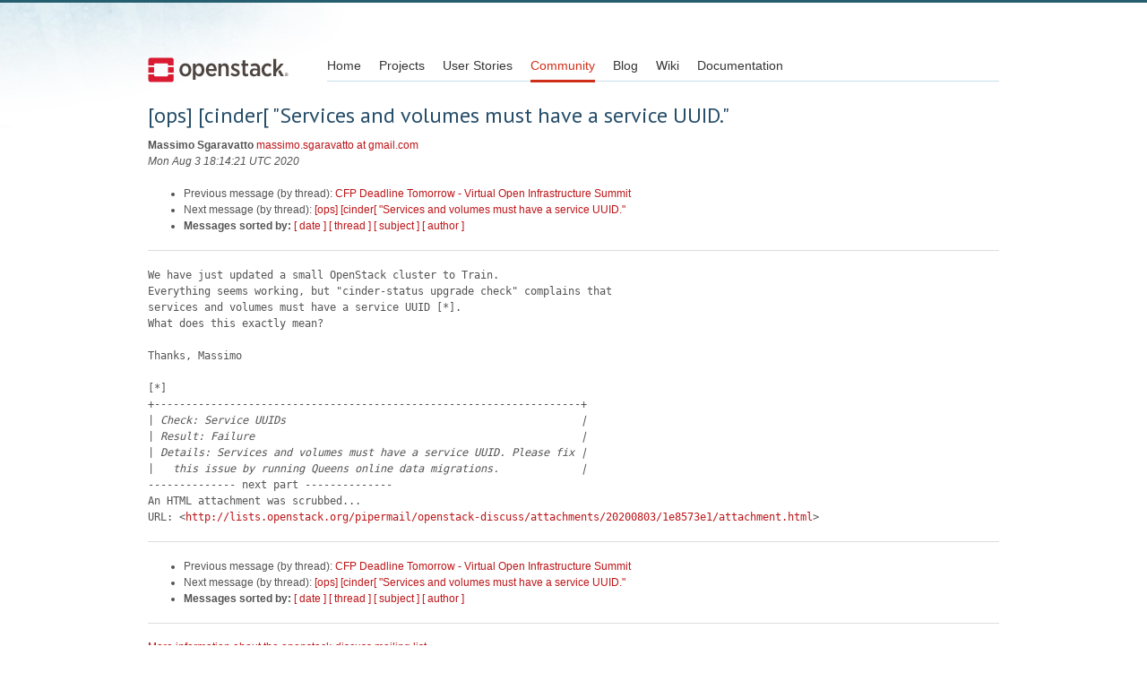

--- FILE ---
content_type: text/html
request_url: https://lists.openstack.org/pipermail/openstack-discuss/2020-August/016246.html
body_size: 2587
content:
<!DOCTYPE HTML PUBLIC "-//W3C//DTD HTML 4.01 Transitional//EN">
<HTML>
 <HEAD>

   <TITLE>OpenStack Open Source Cloud Computing Software &raquo; Message: [ops] [cinder[ &quot;Services and volumes must have a service UUID.&quot; </TITLE>
   <LINK REL="Index" HREF="index.html" >
   <LINK REL="made" HREF="mailto:openstack-discuss%40lists.openstack.org?Subject=Re%3A%20%5Bops%5D%20%5Bcinder%5B%20%22Services%20and%20volumes%20must%20have%20a%20service%20UUID.%22&In-Reply-To=%3CCALaZjRE97Jp_JBduWm4LKjRH-w%3D1tgfajwJ6GPCHerXKMBqpAQ%40mail.gmail.com%3E">
   <META NAME="robots" CONTENT="index,nofollow">

    <!-- Google Fonts -->
        <link href='https://fonts.googleapis.com/css?family=PT+Sans&subset=latin' rel='stylesheet' type='text/css'>

    <!-- Framework CSS -->
    <link rel="stylesheet" href="https://openstack.org/themes/openstack/css/blueprint/screen.css" type="text/css" media="screen, projection">
    <link rel="stylesheet" href="https://openstack.org/themes/openstack/css/blueprint/print.css" type="text/css" media="print">

    <!-- IE CSS -->
    <!--[if lt IE 8]><link rel="stylesheet" href="https://openstack.org/blueprint/ie.css" type="text/css" media="screen, projection"><![endif]-->

    <!-- OpenStack Specific CSS -->

    <link rel="stylesheet" href="https://openstack.org/themes/openstack/css/dropdown.css" type="text/css" media="screen, projection, print">

    <!-- Page Specific CSS -->
        <link rel="stylesheet" href="https://openstack.org/themes/openstack/css/home.css" type="text/css" media="screen, projection, print">

  <link rel="stylesheet" type="text/css" href="https://openstack.org/themes/openstack/css/main.css?m=1335457934" />
  <script type="text/javascript">

    var _gaq = _gaq || [];
    _gaq.push(['_setAccount', 'UA-17511903-1']);
    _gaq.push(['_setDomainName', '.openstack.org']);
    _gaq.push(['_trackPageview']);

    (function() {
      var ga = document.createElement('script'); ga.type = 'text/javascript'; ga.async = true;
      ga.src = ('https:' == document.location.protocol ? 'https://ssl' : 'http://www') + '.google-analytics.com/ga.js';
      var s = document.getElementsByTagName('script')[0]; s.parentNode.insertBefore(ga, s);
    })();

  </script>
   <style type="text/css">
       pre {
           white-space: pre-wrap;       /* css-2.1, curent FF, Opera, Safari */
           }
   </style>
   <META http-equiv="Content-Type" content="text/html; charset=utf-8">
   <LINK REL="Previous"  HREF="016245.html">
   <LINK REL="Next"  HREF="016263.html">
 </HEAD>
 <BODY>
   <div class="container">
                <div id="header">
                        <div class="span-5">
                                <h1 id="logo"><a href="/">Open Stack</a></h1>
                        </div>
                        <div class="span-19 last blueLine">

                                <div id="navigation" class="span-19">
                                        <ul id="Menu1">
                <li><a href="https://openstack.org/" title="Go to the Home page" class="link" >Home</a></li>
 
                <li><a href="https://openstack.org/projects/" title="Go to the OpenStack Projects page" class="link">Projects</a></li>

                <li><a href="https://openstack.org/user-stories/" title="Go to the User Stories page" class="link">User Stories</a></li>

                <li><a href="https://openstack.org/community/" title="Go to the Community page" class="current">Community</a></li>

                                                  <li><a href="https://openstack.org/blog/" title="Go to the OpenStack Blog">Blog</a></li>
                                                  <li><a href="https://wiki.openstack.org/" title="Go to the OpenStack Wiki">Wiki</a></li>
                                                  <li><a href="https://docs.openstack.org/" title="Go to OpenStack Documentation">Documentation</a></li>
                                        </ul>


                                </div>

                        </div>
                </div>
        </div>
        <!-- Page Content -->

    <div class="container">
   <H1>[ops] [cinder[ &quot;Services and volumes must have a service UUID.&quot;</H1>
    <B>Massimo Sgaravatto</B> 
    <A HREF="mailto:openstack-discuss%40lists.openstack.org?Subject=Re%3A%20%5Bops%5D%20%5Bcinder%5B%20%22Services%20and%20volumes%20must%20have%20a%20service%20UUID.%22&In-Reply-To=%3CCALaZjRE97Jp_JBduWm4LKjRH-w%3D1tgfajwJ6GPCHerXKMBqpAQ%40mail.gmail.com%3E"
       TITLE="[ops] [cinder[ &quot;Services and volumes must have a service UUID.&quot;">massimo.sgaravatto at gmail.com
       </A><BR>
    <I>Mon Aug  3 18:14:21 UTC 2020</I>
    <P><UL>
        <LI>Previous message (by thread): <A HREF="016245.html">CFP Deadline Tomorrow - Virtual Open Infrastructure Summit
</A></li>
        <LI>Next message (by thread): <A HREF="016263.html">[ops] [cinder[ &quot;Services and volumes must have a service UUID.&quot;
</A></li>
         <LI> <B>Messages sorted by:</B> 
              <a href="date.html#16246">[ date ]</a>
              <a href="thread.html#16246">[ thread ]</a>
              <a href="subject.html#16246">[ subject ]</a>
              <a href="author.html#16246">[ author ]</a>
         </LI>
       </UL>
    <HR>  
<!--beginarticle-->
<PRE>We have just updated a small OpenStack cluster to Train.
Everything seems working, but &quot;cinder-status upgrade check&quot; complains that
services and volumes must have a service UUID [*].
What does this exactly mean?

Thanks, Massimo

[*]
+--------------------------------------------------------------------+
|<i> Check: Service UUIDs                                               |
</I>|<i> Result: Failure                                                    |
</I>|<i> Details: Services and volumes must have a service UUID. Please fix |
</I>|<i>   this issue by running Queens online data migrations.             |
</I>-------------- next part --------------
An HTML attachment was scrubbed...
URL: &lt;<A HREF="http://lists.openstack.org/pipermail/openstack-discuss/attachments/20200803/1e8573e1/attachment.html">http://lists.openstack.org/pipermail/openstack-discuss/attachments/20200803/1e8573e1/attachment.html</A>&gt;
</PRE>



















































































<!--endarticle-->
    <HR>
    <P><UL>
        <!--threads-->
	<LI>Previous message (by thread): <A HREF="016245.html">CFP Deadline Tomorrow - Virtual Open Infrastructure Summit
</A></li>
	<LI>Next message (by thread): <A HREF="016263.html">[ops] [cinder[ &quot;Services and volumes must have a service UUID.&quot;
</A></li>
         <LI> <B>Messages sorted by:</B> 
              <a href="date.html#16246">[ date ]</a>
              <a href="thread.html#16246">[ thread ]</a>
              <a href="subject.html#16246">[ subject ]</a>
              <a href="author.html#16246">[ author ]</a>
         </LI>
       </UL>

<hr>
<a href="http://lists.openstack.org/cgi-bin/mailman/listinfo/openstack-discuss">More information about the openstack-discuss
mailing list</a><br>


<div class="container">
<hr>

        <div id="footer">
                <div class="span-4">
                        <h3>OpenStack</h3>
                        <ul>
                                <li><a href="https://www.openstack.org/projects/">Projects</a></li>
                                <li><a href="https://www.openstack.org/openstack-security/">OpenStack Security</a></li>
                                <li><a href="https://www.openstack.org/projects/openstack-faq/">Common Questions</a></li>
                                <li><a href="https://www.openstack.org/blog/">Blog</a></li>
                                <li><a href="https://www.openstack.org/news/">News</a></li>
                        </ul>
                </div>
               <div class="span-4">
                        <h3>Community</h3>
                        <ul>
                                <li><a href="https://www.openstack.org/community/">User Groups</a></li>
                                <li><a href="https://www.openstack.org/events/">Events</a></li>
                                <li><a href="https://www.openstack.org/jobs/">Jobs</a></li>
                                <li><a href="https://www.openstack.org/foundation/companies/">Companies</a></li>
                                <li><a href="https://docs.opendev.org/opendev/infra-manual/latest/developers.html">Contribute</a></li>
                        </ul>
                </div>
                <div class="span-4">
                        <h3>Documentation</h3>
                        <ul>
                                <li><a href="https://docs.openstack.org/">OpenStack Manuals</a></li>
                                <li><a href="https://www.openstack.org/software/start/">Getting Started</a></li>
                                <li><a href="https://developer.openstack.org">API Documentation</a></li>
                                <li><a href="https://wiki.openstack.org/">Wiki</a></li>
                        </ul>
                </div>
                <div class="span-4 last">
                        <h3>Branding &amp; Legal</h3>
                        <ul>
                                <li><a href="https://www.openstack.org/brand/">Logos &amp; Guidelines</a></li>
                                <li><a href="https://www.openstack.org/brand/openstack-trademark-policy/">Trademark Policy</a></li>
                                <li><a href="https://www.openstack.org/privacy/">Privacy Policy</a></li>
                                <li><a href="https://wiki.openstack.org/CLA">OpenStack CLA</a></li>
                        </ul>
                </div>
                <hr>
        </div>
</div>
</div>

</body></html>
